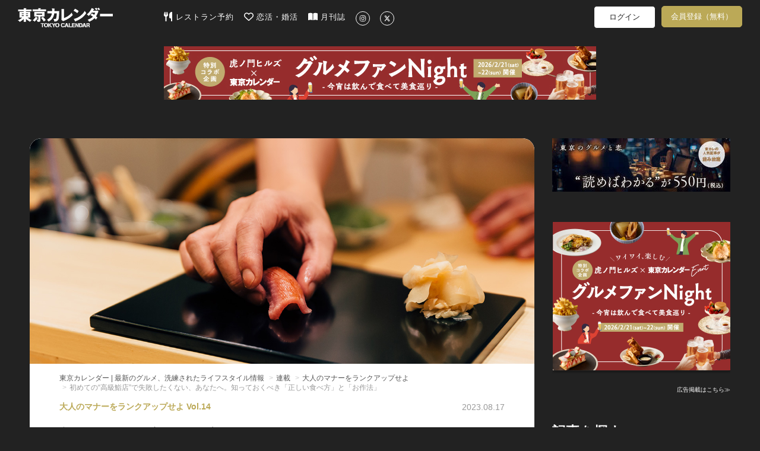

--- FILE ---
content_type: text/html; charset=utf-8
request_url: https://www.google.com/recaptcha/api2/aframe
body_size: 247
content:
<!DOCTYPE HTML><html><head><meta http-equiv="content-type" content="text/html; charset=UTF-8"></head><body><script nonce="heZm9dabKz49IM3VxNUfVg">/** Anti-fraud and anti-abuse applications only. See google.com/recaptcha */ try{var clients={'sodar':'https://pagead2.googlesyndication.com/pagead/sodar?'};window.addEventListener("message",function(a){try{if(a.source===window.parent){var b=JSON.parse(a.data);var c=clients[b['id']];if(c){var d=document.createElement('img');d.src=c+b['params']+'&rc='+(localStorage.getItem("rc::a")?sessionStorage.getItem("rc::b"):"");window.document.body.appendChild(d);sessionStorage.setItem("rc::e",parseInt(sessionStorage.getItem("rc::e")||0)+1);localStorage.setItem("rc::h",'1768968966838');}}}catch(b){}});window.parent.postMessage("_grecaptcha_ready", "*");}catch(b){}</script></body></html>